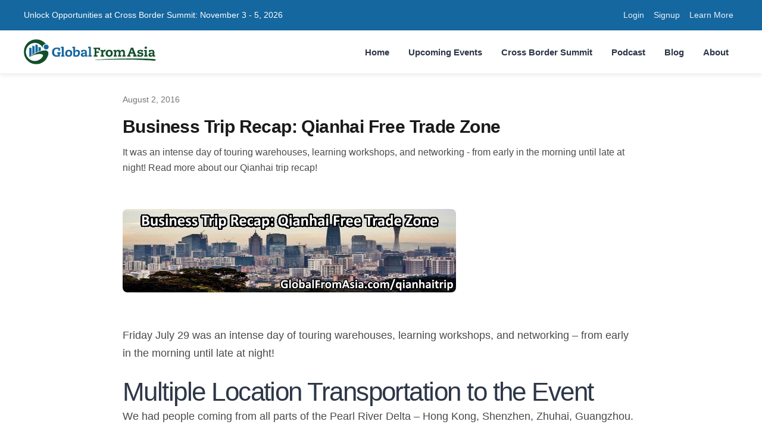

--- FILE ---
content_type: text/html; charset=UTF-8
request_url: https://www.globalfromasia.com/qianhaitrip/
body_size: 8040
content:
<!DOCTYPE html><html lang="en"> <head><meta charset="utf-8"><meta name="viewport" content="width=device-width, initial-scale=1"><!-- Canonical URL is set by SEO component in slot for content pages --><!-- Fallback canonical for pages without SEO component --><!-- Primary Meta Tags --><title>Business Trip Recap: Qianhai Free Trade Zone | Global From Asia</title><meta name="title" content="Business Trip Recap: Qianhai Free Trade Zone | Global From Asia"><meta name="description" content="It was an intense day of touring warehouses, learning workshops, and networking - from early in the morning until late at night! Read more about our Qianhai trip recap!"><!-- Open Graph / Facebook --><meta property="og:type" content="website"><meta property="og:url" content="https://www.globalfromasia.com/qianhaitrip/"><meta property="og:title" content="Business Trip Recap: Qianhai Free Trade Zone | Global From Asia"><meta property="og:description" content="It was an intense day of touring warehouses, learning workshops, and networking - from early in the morning until late at night! Read more about our Qianhai trip recap!"><meta property="og:image" content="https://www.globalfromasia.com/gfalogo.png"><!-- Twitter --><meta property="twitter:card" content="summary_large_image"><meta property="twitter:url" content="https://www.globalfromasia.com/qianhaitrip/"><meta property="twitter:title" content="Business Trip Recap: Qianhai Free Trade Zone | Global From Asia"><meta property="twitter:description" content="It was an intense day of touring warehouses, learning workshops, and networking - from early in the morning until late at night! Read more about our Qianhai trip recap!"><meta property="twitter:image" content="https://www.globalfromasia.com/gfalogo.png"><!-- Favicons --><link rel="icon" type="image/png" sizes="32x32" href="/favicon/favicon-32x32.png"><link rel="icon" type="image/x-icon" href="/favicon/favicon.ico"><link rel="apple-touch-icon" sizes="180x180" href="/favicon/apple-touch-icon.png"><link rel="icon" type="image/png" sizes="16x16" href="/favicon/favicon-16x16.png"><link rel="manifest" href="/favicon/site.webmanifest"><!-- Schema.org --><script type="application/ld+json">{"@context":"https://schema.org","@type":"WebSite","url":"https://www.globalfromasia.com/","name":"Global From Asia","description":"It was an intense day of touring warehouses, learning workshops, and networking - from early in the morning until late at night! Read more about our Qianhai trip recap!","potentialAction":{"@type":"SearchAction","target":"https://www.globalfromasia.com/?s={search_term_string}","query-input":"required name=search_term_string"}}</script><!-- SEO Slot for overrides --><!-- Primary Meta Tags --><title>Business Trip Recap: Qianhai Free Trade Zone - Global From Asia</title><meta name="title" content="Business Trip Recap: Qianhai Free Trade Zone - Global From Asia"><meta name="description" content="It was an intense day of touring warehouses, learning workshops, and networking - from early in the morning until late at night! Read more about our Qianhai trip recap!"><link rel="canonical" href="https://www.globalfromasia.com/qianhaitrip/"><!-- Open Graph / Facebook --><meta property="og:type" content="article"><meta property="og:url" content="https://www.globalfromasia.com/qianhaitrip/"><meta property="og:title" content="Business Trip Recap: Qianhai Free Trade Zone"><meta property="og:description" content="It was an intense day of touring warehouses, learning workshops, and networking - from early in the morning until late at night! Read more about our Qianhai trip recap!"><meta property="og:image" content="https://www.globalfromasia.com/wp-content/uploads/2016/08/Qianhai-trip-main.jpg"><meta property="og:image:alt" content="Business Trip Recap: Qianhai Free Trade Zone"><meta property="og:site_name" content="Global From Asia"><meta property="og:locale" content="en_US"><meta property="article:published_time" content="2016-08-02T12:02:59.000Z"><meta property="article:author" content="Michael Michelini"><!-- Twitter --><meta name="twitter:card" content="summary_large_image"><meta name="twitter:url" content="https://www.globalfromasia.com/qianhaitrip/"><meta name="twitter:title" content="Business Trip Recap: Qianhai Free Trade Zone"><meta name="twitter:description" content="It was an intense day of touring warehouses, learning workshops, and networking - from early in the morning until late at night! Read more about our Qianhai trip recap!"><meta name="twitter:image" content="https://www.globalfromasia.com/wp-content/uploads/2016/08/Qianhai-trip-main.jpg"><meta name="twitter:image:alt" content="Business Trip Recap: Qianhai Free Trade Zone"><meta name="twitter:site" content="@globalfromasia"><!-- Schema.org structured data --><!-- BlogPosting Schema - Using JSON.stringify for XSS protection --><script type="application/ld+json">{"@context":"https://schema.org","@type":"BlogPosting","headline":"Business Trip Recap: Qianhai Free Trade Zone","description":"It was an intense day of touring warehouses, learning workshops, and networking - from early in the morning until late at night! Read more about our Qianhai trip recap!","image":"https://www.globalfromasia.com/wp-content/uploads/2016/08/Qianhai-trip-main.jpg","datePublished":"2016-08-02T12:02:59.000Z","author":{"@type":"Person","name":"Michael Michelini","url":"https://www.globalfromasia.com/about"},"publisher":{"@type":"Organization","name":"Global From Asia","logo":{"@type":"ImageObject","url":"https://www.globalfromasia.com/logo.png"}},"mainEntityOfPage":{"@type":"WebPage","@id":"https://www.globalfromasia.com/qianhaitrip/"}}</script><link rel="stylesheet" href="/_astro/_slug_.DswvjtcR.css">
<link rel="stylesheet" href="/_astro/_slug_.C2-CJf74.css"><!-- Google Tag Manager -->
<script>(function(w,d,s,l,i){w[l]=w[l]||[];w[l].push({'gtm.start':
new Date().getTime(),event:'gtm.js'});var f=d.getElementsByTagName(s)[0],
j=d.createElement(s),dl=l!='dataLayer'?'&l='+l:'';j.async=true;j.src=
'https://www.googletagmanager.com/gtm.js?id='+i+dl;f.parentNode.insertBefore(j,f);
})(window,document,'script','dataLayer','GTM-WHCHQR9');</script>
<!-- End Google Tag Manager --><script src="https://ajax.googleapis.com/ajax/libs/jquery/1.12.4/jquery.min.js"></script><!-- Pixel Code - https://app.lifeisshortdoitnow.com/ -->
<script defer src="https://app.lifeisshortdoitnow.com/pixel/UTCE50PUPGO8TFVOYVC1Q058PYNI7JZM"></script>
<!-- END Pixel Code --></head> <body> <header class="gfa-header" id="gfa-header" data-astro-cid-3ef6ksr2> <!-- Top Banner --> <div class="gfa-banner" data-astro-cid-3ef6ksr2> <div class="gfa-banner-content" data-astro-cid-3ef6ksr2> <p class="gfa-banner-text" data-astro-cid-3ef6ksr2> <a href="/crossbordersummit" style="color: inherit; text-decoration: none;" data-astro-cid-3ef6ksr2>Unlock Opportunities at Cross Border Summit: November 3 - 5, 2026</a> </p> <div class="gfa-banner-actions" data-astro-cid-3ef6ksr2> <a href="https://www.globalfromasia.com/login/" class="gfa-banner-link" data-astro-cid-3ef6ksr2>Login</a> <a href="https://www.globalfromasia.com/signup/" class="gfa-banner-link" data-astro-cid-3ef6ksr2>Signup</a> <a href="https://www.globalfromasia.com/about/" class="gfa-banner-link" data-astro-cid-3ef6ksr2>Learn More</a> </div> </div> </div> <!-- Main Navigation --> <nav class="gfa-nav" aria-label="Main navigation" data-astro-cid-3ef6ksr2> <div class="gfa-nav-container" data-astro-cid-3ef6ksr2> <!-- Logo --> <a href="/" class="gfa-logo-link" aria-label="Global From Asia - Home" data-astro-cid-3ef6ksr2> <img src="https://www.globalfromasia.com/wp-content/uploads/2020/07/Global-From-Asia-logo-copy.png" alt="Global From Asia" class="gfa-logo" width="160" height="42" data-astro-cid-3ef6ksr2> </a> <!-- Mobile Hamburger Menu Toggle --> <button class="gfa-menu-toggle" id="gfa-menu-toggle" aria-label="Toggle navigation menu" aria-expanded="false" aria-controls="gfa-nav-links" data-astro-cid-3ef6ksr2> <span class="gfa-hamburger" data-astro-cid-3ef6ksr2></span> </button> <!-- Navigation Links --> <ul class="gfa-nav-links" id="gfa-nav-links" data-astro-cid-3ef6ksr2> <li data-astro-cid-3ef6ksr2> <a href="https://www.globalfromasia.com/" data-astro-cid-3ef6ksr2>Home</a> </li> <li data-astro-cid-3ef6ksr2> <a href="https://www.globalfromasia.com/events/" data-astro-cid-3ef6ksr2>Upcoming Events</a> </li> <li data-astro-cid-3ef6ksr2> <a href="https://www.globalfromasia.com/crossbordersummit/" data-astro-cid-3ef6ksr2>Cross Border Summit</a> </li> <li data-astro-cid-3ef6ksr2> <a href="/podcasts/" data-astro-cid-3ef6ksr2>Podcast</a> </li> <li data-astro-cid-3ef6ksr2> <a href="/posts/" data-astro-cid-3ef6ksr2>Blog</a> </li> <li data-astro-cid-3ef6ksr2> <a href="https://www.globalfromasia.com/about/" data-astro-cid-3ef6ksr2>About</a> </li> <!-- Mobile-only Banner Links --> <li class="gfa-mobile-banner-links" data-astro-cid-3ef6ksr2> <a href="https://www.globalfromasia.com/login/" class="gfa-mobile-banner-link" data-astro-cid-3ef6ksr2>Login</a> </li> <li class="gfa-mobile-banner-links" data-astro-cid-3ef6ksr2> <a href="https://www.globalfromasia.com/signup/" class="gfa-mobile-banner-link" data-astro-cid-3ef6ksr2>Apply</a> </li> <li class="gfa-mobile-banner-links" data-astro-cid-3ef6ksr2> <a href="https://www.globalfromasia.com/about/" class="gfa-mobile-banner-link" data-astro-cid-3ef6ksr2>Learn More</a> </li> </ul> </div> </nav> <!-- Mobile Menu Overlay (backdrop) --> <div class="gfa-mobile-overlay" id="gfa-mobile-overlay" data-astro-cid-3ef6ksr2></div> </header>  <script type="module">(function(){document.addEventListener("DOMContentLoaded",s);function s(){c(),r(),l()}function c(){const e=document.getElementById("gfa-menu-toggle"),n=document.getElementById("gfa-nav-links"),i=document.getElementById("gfa-mobile-overlay");if(!e||!n||!i)return;e.addEventListener("click",d),i.addEventListener("click",t);function d(){e.getAttribute("aria-expanded")==="true"?t():o()}function o(){e.setAttribute("aria-expanded","true"),e.classList.add("active"),n.classList.add("active"),i.classList.add("active"),document.body.style.overflow="hidden"}function t(){e.setAttribute("aria-expanded","false"),e.classList.remove("active"),n.classList.remove("active"),i.classList.remove("active"),document.body.style.overflow=""}let a;window.addEventListener("resize",function(){clearTimeout(a),a=setTimeout(function(){window.innerWidth>768&&t()},250)})}function r(){const e=document.querySelectorAll(".gfa-dropdown-toggle");e.forEach(n=>{n.addEventListener("click",function(i){if(window.innerWidth<=768){i.preventDefault();const d=this.closest(".gfa-dropdown"),o=this.getAttribute("aria-expanded")==="true";e.forEach(t=>{t!==n&&(t.setAttribute("aria-expanded","false"),t.closest(".gfa-dropdown").classList.remove("active"))}),this.setAttribute("aria-expanded",!o),d.classList.toggle("active")}})})}function l(){document.addEventListener("keydown",function(e){if(e.key==="Escape"){const n=document.getElementById("gfa-menu-toggle"),i=document.getElementById("gfa-nav-links");n&&i.classList.contains("active")&&n.click(),document.querySelectorAll(".gfa-dropdown").forEach(o=>{o.classList.remove("active");const t=o.querySelector(".gfa-dropdown-toggle");t&&t.setAttribute("aria-expanded","false")})}})}})();</script> <div class="container">  <main class="podcast-page" data-astro-cid-fzx4jmue> <div class="podcast-container" data-astro-cid-fzx4jmue> <!-- Hero Section --> <header class="episode-hero" data-astro-cid-fzx4jmue> <div class="episode-meta" data-astro-cid-fzx4jmue>  <span class="episode-date" data-astro-cid-fzx4jmue>August 2, 2016</span> </div> <h1 class="episode-title" data-astro-cid-fzx4jmue>Business Trip Recap: Qianhai Free Trade Zone</h1> <p class="episode-description" data-astro-cid-fzx4jmue>It was an intense day of touring warehouses, learning workshops, and networking - from early in the morning until late at night! Read more about our Qianhai trip recap!</p> </header> <!-- Audio Player -->  <!-- Quick Actions (Only if audio exists) -->  <!-- YouTube Video -->  <!-- Main Content --> <article class="show-notes content-body" data-astro-cid-fzx4jmue> <p><img src="https://www.globalfromasia.com/wp-content/uploads/2016/08/Qianhai-trip-main.jpg" alt=""></p>
<p>Friday July 29 was an intense day of touring warehouses, learning workshops, and networking – from early in the morning until late at night!</p>
<h1 id=""></h1>
<h1 id="multiple-location-transportation-to-the-event">Multiple Location Transportation to the Event</h1>
<p>We had people coming from all parts of the Pearl River Delta – Hong Kong, Shenzhen, Zhuhai, Guangzhou. So we had a cross border van take a group from Hong Kong bright and early at 8am, and then those meeting up in Shenzhen met us at 9am at the Da Xin metro station, and those coming from Zhuhai took a ferry and taxi, while those from Guangzhou took a train and taxi or subway. Such a huge logistical coordination. I have to say that Wechat really helped a ton. We had various Wechat groups set up for different travel groups, and helped answer questions and coordinate logistics in real time. If this was before Wechat, it would have been a lot of phone calls and one to one text messages with delays and confusion.</p>
<p>Then there were a few who wanted to drive directly to Qianhai to meet us. What we didn’t seem to make too clear was that the bus we had was necessary – it was how we would transport people from one company and office to another throughout the day.</p>
<p><img src="https://www.globalfromasia.com/wp-content/uploads/2016/08/Picture7-2.jpeg" alt=""></p>
<p>Everyone met at 10am to start the day off. The morning was two different company warehouses to check out. We had to get inside the Free Trade Zone, which is a bit difficult for a 20 person tour bus! There was a bunch of questions at the security point, but one of the companies helped us write an invitation note so we could drive in.</p>
<p>The warehouses were big, but quiet. They said it could send up to 2,000 packages a day, but currently more on the B2B side rather than B2C. B2C shipping is a bit more of a high frequency and more complex procedure. Talked a bit about IT, plugging into Chinese sales channels, and the future of their logistics companies as well as the long term idea for Qianhai Free Trade Zone.</p>
<h1 id="-1"></h1>
<h1 id="lunch--and-networking">Lunch – and Networking</h1>
<p>We got to go to lunch a bit early – it was HOT! Loading back up the bus, as well as picking up lost attendees on the way – we went to a brand new shopping mall. This whole FTZ is one big construction site for the most part still, and it is still amazing to see China developing up like this still.</p>
<p><img src="https://www.globalfromasia.com/wp-content/uploads/2016/08/Picture5.jpeg" alt=""></p>
<p>We had a private room upstairs for lunch. Two big tables to fit about 12 people each – with traditional Chinese food served. Of course, meals in China are not just about the food – it was a lot of networking! Name card trading, Wechat adding, and deal discussions. And of course, a group photo.</p>
<p><img src="https://www.globalfromasia.com/wp-content/uploads/2016/08/Picture6.jpeg" alt=""></p>
<p><img src="https://www.globalfromasia.com/wp-content/uploads/2016/08/Picture4.jpeg" alt=""></p>
<p>About 1pm we left and headed off to the afternoon seminars and workshops.</p>
<h1 id="-2"></h1>
<h1 id="afternoon-seminars">Afternoon Seminars</h1>
<p>After seeing some warehouses and driving around the free trade zone, and filling up our stomachs, we then started the learning time. A wide array of Chinese businesses sharing their knowledge and experience, we had :</p>
<ul>
<li>The Logistics companies sharing about how the free trade zone works, and how to take advantage of it for importing and selling into China.</li>
<li>A Chinese bank (yes, we got a bank!) to share about how to open a bank account for your Qianhai business.</li>
<li>The government shared about the port, and the long term plan for Qianhai.</li>
<li>A corporate setup company shared about how to establish your business in Qianhai.</li>
</ul>
<p>This was a tough one, first to convince these companies to share – and also the language barrier. Sure, we could have gotten foreigners to share in perfect English – but we want to have the direct Chinese business expert to share. We’re here in China. But we really required them to present in English and pushed as much as we could to keep even the question and answer session in English as well. Some of the presenters had better English and presenting skills than others – but the content was fresh, new, and valuable.</p>
<p>I have to say, I think this is one of the first events in English talking about Cross Border business in China. Even some of the Chinese attendees said they couldn’t figure this stuff out before – in Chinese! That it is so confusing – and these presentations really broke it down and made it more simple to grasp.</p>
<p><img src="https://www.globalfromasia.com/wp-content/uploads/2016/08/Picture.jpeg" alt=""></p>
<p>We wrapped up the seminars at about 4pm, then did a tour of the Qianhai exhibition centre. This was like a museum of the history of the free trade zone, with a live tour guide (In English), videos, and a 180 degree movie showing the long term plan of this new “Manhattan of Asia” center. So hard to explain in a text blog, but this massive construction zone will be built up to be a modern city within Shenzhen, full transportation, residential, educational institutions – people living and working here will never need to leave.</p>
<h1 id="-3"></h1>
<h1 id="evening-dinner--networking">Evening Dinner &#x26; Networking</h1>
<p>After an action packed day, we headed over to dinner. Starting a bit early – at 5pm, we did have enough time for more networking. We had each person stand up and introduce themselves, and what they are looking to do and who they are looking to meet. This helped us get people to meet more people who could help in their businesses.</p>
<p><img src="https://www.globalfromasia.com/wp-content/uploads/2016/08/Picture8.jpeg" alt=""></p>
<p>Overall the day was a great networking event. A group of a bit over 20 people, we all got a chance to know each other more and I have a stack of business cards on my desk as I make this recap</p>
<p>We finished things up at about 8pm, the Hong Kong visitors loaded up in their cross border van, and the others shared taxis or went back to their cars they had driven over.</p>
<p>It was a ton of work to put this together, but the most exciting part is that people enjoyed it, learned something, and made some new business contacts. That is what I love to do, and we are collecting feedback and making plans on how to fix this going forward.</p>
<p>We plan to have these <a href="https://www.globalfromasia.com/crossbordertrips/">cross border business trips</a> on a regular basis, maybe every 3 months so bookmark that page and I hope to catch you at them in the future! Qianhai is one type, we will have more to come.</p>
<p><img src="https://www.globalfromasia.com/wp-content/uploads/2016/08/Qianhai-trip-banner.jpg" alt=""></p>
<hr>
<h2 id="comments">Comments</h2>
<h2 id="5-comments-on-business-trip-recap-qianhai-free-trade-zone">5 Comments on “Business Trip Recap: Qianhai Free Trade Zone”</h2>
<ol>
<li>
<p><img src="https://secure.gravatar.com/avatar/14af6a76f25295feebf3937f4bb40a29?s=120&#x26;d=https%3A%2F%2Fwww.globalfromasia.com%2Fwp-content%2Fuploads%2F2018%2F06%2Fgfa_avatar.png&#x26;r=g" alt=""></p>
<p>Nick</p>
<p><a href="https://www.globalfromasia.com/qianhaitrip/#comment-850">08.07.2016 at 8:35 pm</a></p>
<p>Will you write a post with some info about Qingdao incorporation details and costs?</p>
<ol>
<li>
<p><img src="https://secure.gravatar.com/avatar/4464266ee2e772a6dc6caada17ceec19?s=120&#x26;d=https%3A%2F%2Fwww.globalfromasia.com%2Fwp-content%2Fuploads%2F2018%2F06%2Fgfa_avatar.png&#x26;r=g" alt=""></p>
<p><a href="https://www.globalfromasia.com">Michael Michelini</a></p>
<p><a href="https://www.globalfromasia.com/qianhaitrip/#comment-852">08.08.2016 at 9:28 am</a></p>
<p>Hi Nick,<br>
Sure I can write one up – any other specific questions you have before I start so I can make sure I get all your questions covered 🙂</p>
<ol>
<li>
<p><img src="https://secure.gravatar.com/avatar/14af6a76f25295feebf3937f4bb40a29?s=120&#x26;d=https%3A%2F%2Fwww.globalfromasia.com%2Fwp-content%2Fuploads%2F2018%2F06%2Fgfa_avatar.png&#x26;r=g" alt=""></p>
<p>Nick</p>
<p><a href="https://www.globalfromasia.com/qianhaitrip/#comment-853">08.08.2016 at 4:35 pm</a></p>
<p>Cool! Would like to know more about setup and annual costs. Do you have to stay in qianhai or can you live in other cities. Comparison with HK company. Is accounting and audit much more strict compared to a HK company, – would have to get fapiao for everything, a regular receipt is not sufficient as a deductible expense?<br>
Thanks</p>
<ol>
<li>
<p><img src="https://secure.gravatar.com/avatar/4464266ee2e772a6dc6caada17ceec19?s=120&#x26;d=https%3A%2F%2Fwww.globalfromasia.com%2Fwp-content%2Fuploads%2F2018%2F06%2Fgfa_avatar.png&#x26;r=g" alt=""></p>
<p><a href="https://www.globalfromasia.com">Michael Michelini</a></p>
<p><a href="https://www.globalfromasia.com/qianhaitrip/#comment-866">08.28.2016 at 12:35 pm</a></p>
<p>Hi Nick,<br>
here’s a blog post I wrote up to help <a href="https://www.globalfromasia.com/openingqianhaicompany/">https://www.globalfromasia.com/openingqianhaicompany/</a> covering opening a Qianhai Free Trade zone company – let me know!</p>
</li>
</ol>
</li>
</ol>
</li>
</ol>
</li>
<li>
<p><img src="https://secure.gravatar.com/avatar/14af6a76f25295feebf3937f4bb40a29?s=120&#x26;d=https%3A%2F%2Fwww.globalfromasia.com%2Fwp-content%2Fuploads%2F2018%2F06%2Fgfa_avatar.png&#x26;r=g" alt=""></p>
<p>Nick</p>
<p><a href="https://www.globalfromasia.com/qianhaitrip/#comment-851">08.07.2016 at 8:43 pm</a></p>
<p>Sorry autocorrect, should be qianhai.</p>
</li>
</ol> </article> <!-- Subscribe Section (Only if podcast-like) -->  </div> </main> </div> <footer class="footer" data-astro-cid-sz7xmlte> <div class="footer-container" data-astro-cid-sz7xmlte> <!-- Navigation Grid --> <div class="footer-grid" data-astro-cid-sz7xmlte> <div class="footer-column" data-astro-cid-sz7xmlte> <h4 data-astro-cid-sz7xmlte>GFA Media</h4> <ul data-astro-cid-sz7xmlte> <li data-astro-cid-sz7xmlte><a href="https://www.globalfromasia.com/podcast-radio/" data-astro-cid-sz7xmlte>GFA Podcast</a></li> <li data-astro-cid-sz7xmlte><a href="https://www.globalfromasia.com/blog/" data-astro-cid-sz7xmlte>GFA Blog</a></li> <li data-astro-cid-sz7xmlte><a href="https://www.globalfromasia.com/subscribe/" data-astro-cid-sz7xmlte>GFA Newsletter</a></li> </ul> </div> <div class="footer-column" data-astro-cid-sz7xmlte> <h4 data-astro-cid-sz7xmlte>GFAVIP Membership</h4> <ul data-astro-cid-sz7xmlte> <li data-astro-cid-sz7xmlte><a href="/chapter-program/" data-astro-cid-sz7xmlte>Chapter Program</a></li> <li data-astro-cid-sz7xmlte><a href="https://www.globalfromasia.com/mastermind/" data-astro-cid-sz7xmlte>Mastermind</a></li> <li data-astro-cid-sz7xmlte><a href="https://www.globalfromasia.com/events/" data-astro-cid-sz7xmlte>Events</a></li> <li data-astro-cid-sz7xmlte><a href="https://www.globalfromasia.com/vip/" data-astro-cid-sz7xmlte>VIP Network</a></li> <li data-astro-cid-sz7xmlte><a href="https://www.globalfromasia..com/signup/" data-astro-cid-sz7xmlte>Apply</a></li> </ul> </div> <div class="footer-column" data-astro-cid-sz7xmlte> <h4 data-astro-cid-sz7xmlte>GFA Services</h4> <ul data-astro-cid-sz7xmlte> <li data-astro-cid-sz7xmlte><a href="https://www.globalfromasia.com/products-services/" data-astro-cid-sz7xmlte>Corporate Services</a></li> <li data-astro-cid-sz7xmlte><a href="https://www.globalfromasia.com/internet-marketing/" data-astro-cid-sz7xmlte>Content Marketing</a></li> <li data-astro-cid-sz7xmlte><a href="https://www.globalfromasia.com/training/" data-astro-cid-sz7xmlte>Training</a></li> <li data-astro-cid-sz7xmlte><a href="https://certification.globalfromasia.com/" target="_blank" data-astro-cid-sz7xmlte>Certification Program</a></li> </ul> </div> <div class="footer-column" data-astro-cid-sz7xmlte> <h4 data-astro-cid-sz7xmlte>Incubator</h4> <ul data-astro-cid-sz7xmlte> <li data-astro-cid-sz7xmlte><a href="https://www.globalfromasia.com/incubator/" data-astro-cid-sz7xmlte>Incubation Project</a></li> <li data-astro-cid-sz7xmlte><a href="/advisors/" data-astro-cid-sz7xmlte>Advisors</a></li> <li data-astro-cid-sz7xmlte><a href="/investors/" data-astro-cid-sz7xmlte>Investors</a></li> <li data-astro-cid-sz7xmlte><a href="https://www.globalfromasia.com/asian-business-broker/" data-astro-cid-sz7xmlte>Joint Venture & Broker</a></li> <li data-astro-cid-sz7xmlte><a href="/ecommerce-gladiator/" data-astro-cid-sz7xmlte>Ecommerce Gladiator</a></li> </ul> </div> <div class="footer-column" data-astro-cid-sz7xmlte> <h4 data-astro-cid-sz7xmlte>Legal & Site</h4> <ul data-astro-cid-sz7xmlte> <li data-astro-cid-sz7xmlte><a href="https://www.globalfromasia.com/privacy-policy/" data-astro-cid-sz7xmlte>Privacy Policy</a></li> <li data-astro-cid-sz7xmlte><a href="https://www.globalfromasia.com/terms-of-service/" data-astro-cid-sz7xmlte>Terms of Service</a></li> <li data-astro-cid-sz7xmlte><a href="https://www.globalfromasia.com/sitemap/" data-astro-cid-sz7xmlte>Sitemap</a></li> </ul> </div> <div class="footer-column" data-astro-cid-sz7xmlte> <h4 data-astro-cid-sz7xmlte>Region</h4> <ul data-astro-cid-sz7xmlte> <li data-astro-cid-sz7xmlte><a href="https://cn.globalfromasia.com/" target="_blank" data-astro-cid-sz7xmlte>GFA China</a></li> <li data-astro-cid-sz7xmlte><a href="https://es.globalfromasia.com/" target="_blank" data-astro-cid-sz7xmlte>GFA Spain</a></li> </ul> </div> </div> <div class="footer-divider" data-astro-cid-sz7xmlte></div> <!-- Bottom --> <div class="footer-bottom" data-astro-cid-sz7xmlte> <div class="footer-bottom-left" data-astro-cid-sz7xmlte> <a href="/" class="footer-logo" data-astro-cid-sz7xmlte> <img src="/wp-content/uploads/2021/01/gfa-logo-white-background-footer400.png" alt="Global From Asia" data-astro-cid-sz7xmlte> </a> <span class="copyright" data-astro-cid-sz7xmlte>&copy; 2013 - 2025 Shadstone Limited</span> <a href="https://www.globalfromasia.com/sitemap/" data-astro-cid-sz7xmlte>Sitemap</a> <a href="https://www.globalfromasia.com/privacy-policy/" data-astro-cid-sz7xmlte>Privacy Policy</a> </div> <div class="footer-bottom-right" data-astro-cid-sz7xmlte> <a href="https://twitter.com/globalfromasia" target="_blank" rel="noopener" aria-label="Twitter" data-astro-cid-sz7xmlte> <svg viewBox="0 0 24 24" fill="currentColor" data-astro-cid-sz7xmlte><path d="M18.244 2.25h3.308l-7.227 8.26 8.502 11.24H16.17l-5.214-6.817L4.99 21.75H1.68l7.73-8.835L1.254 2.25H8.08l4.713 6.231zm-1.161 17.52h1.833L7.084 4.126H5.117z" data-astro-cid-sz7xmlte></path></svg> </a> <a href="https://www.instagram.com/globalfromasia/" target="_blank" rel="noopener" aria-label="Instagram" data-astro-cid-sz7xmlte> <svg viewBox="0 0 24 24" fill="currentColor" data-astro-cid-sz7xmlte><path d="M12 2.163c3.204 0 3.584.012 4.85.07 3.252.148 4.771 1.691 4.919 4.919.058 1.265.069 1.645.069 4.849 0 3.205-.012 3.584-.069 4.849-.149 3.225-1.664 4.771-4.919 4.919-1.266.058-1.644.07-4.85.07-3.204 0-3.584-.012-4.849-.07-3.26-.149-4.771-1.699-4.919-4.92-.058-1.265-.07-1.644-.07-4.849 0-3.204.013-3.583.07-4.849.149-3.227 1.664-4.771 4.919-4.919 1.266-.057 1.645-.069 4.849-.069zm0-2.163c-3.259 0-3.667.014-4.947.072-4.358.2-6.78 2.618-6.98 6.98-.059 1.281-.073 1.689-.073 4.948 0 3.259.014 3.668.072 4.948.2 4.358 2.618 6.78 6.98 6.98 1.281.058 1.689.072 4.948.072 3.259 0 3.668-.014 4.948-.072 4.354-.2 6.782-2.618 6.979-6.98.059-1.28.073-1.689.073-4.948 0-3.259-.014-3.667-.072-4.947-.196-4.354-2.617-6.78-6.979-6.98-1.281-.059-1.69-.073-4.949-.073zm0 5.838c-3.403 0-6.162 2.759-6.162 6.162s2.759 6.163 6.162 6.163 6.162-2.759 6.162-6.163c0-3.403-2.759-6.162-6.162-6.162zm0 10.162c-2.209 0-4-1.79-4-4 0-2.209 1.791-4 4-4s4 1.791 4 4c0 2.21-1.791 4-4 4zm6.406-11.845c-.796 0-1.441.645-1.441 1.44s.645 1.44 1.441 1.44c.795 0 1.439-.645 1.439-1.44s-.644-1.44-1.439-1.44z" data-astro-cid-sz7xmlte></path></svg> </a> <a href="https://www.facebook.com/globalfromasia" target="_blank" rel="noopener" aria-label="Facebook" data-astro-cid-sz7xmlte> <svg viewBox="0 0 24 24" fill="currentColor" data-astro-cid-sz7xmlte><path d="M24 12.073c0-6.627-5.373-12-12-12s-12 5.373-12 12c0 5.99 4.388 10.954 10.125 11.854v-8.385H7.078v-3.47h3.047V9.43c0-3.007 1.792-4.669 4.533-4.669 1.312 0 2.686.235 2.686.235v2.953H15.83c-1.491 0-1.956.925-1.956 1.874v2.25h3.328l-.532 3.47h-2.796v8.385C19.612 23.027 24 18.062 24 12.073z" data-astro-cid-sz7xmlte></path></svg> </a> <a href="https://www.youtube.com/globalfromasia1" target="_blank" rel="noopener" aria-label="YouTube" data-astro-cid-sz7xmlte> <svg viewBox="0 0 24 24" fill="currentColor" data-astro-cid-sz7xmlte><path d="M23.498 6.186a3.016 3.016 0 0 0-2.122-2.136C19.505 3.545 12 3.545 12 3.545s-7.505 0-9.377.505A3.017 3.017 0 0 0 .502 6.186C0 8.07 0 12 0 12s0 3.93.502 5.814a3.016 3.016 0 0 0 2.122 2.136c1.871.505 9.376.505 9.376.505s7.505 0 9.377-.505a3.015 3.015 0 0 0 2.122-2.136C24 15.93 24 12 24 12s0-3.93-.502-5.814zM9.545 15.568V8.432L15.818 12l-6.273 3.568z" data-astro-cid-sz7xmlte></path></svg> </a> <a href="https://www.linkedin.com/company/globalfromasia" target="_blank" rel="noopener" aria-label="LinkedIn" data-astro-cid-sz7xmlte> <svg viewBox="0 0 24 24" fill="currentColor" data-astro-cid-sz7xmlte><path d="M20.447 20.452h-3.554v-5.569c0-1.328-.027-3.037-1.852-3.037-1.853 0-2.136 1.445-2.136 2.939v5.667H9.351V9h3.414v1.561h.046c.477-.9 1.637-1.85 3.37-1.85 3.601 0 4.267 2.37 4.267 5.455v6.286zM5.337 7.433c-1.144 0-2.063-.926-2.063-2.065 0-1.138.92-2.063 2.063-2.063 1.14 0 2.064.925 2.064 2.063 0 1.139-.925 2.065-2.064 2.065zm1.782 13.019H3.555V9h3.564v11.452zM22.225 0H1.771C.792 0 0 .774 0 1.729v20.542C0 23.227.792 24 1.771 24h20.451C23.2 24 24 23.227 24 22.271V1.729C24 .774 23.2 0 22.222 0h.003z" data-astro-cid-sz7xmlte></path></svg> </a> </div> </div> </div> </footer>  <!-- All tracking scripts in one place --> <!-- src/components/TrackingScripts.astro --><script src="https://app.buildmyonlinestore.com/static/embed.js"></script> <!-- Google Tag Manager (noscript) -->
<noscript><iframe src="https://www.googletagmanager.com/ns.html?id=GTM-WHCHQR9"
height="0" width="0" style="display:none;visibility:hidden"></iframe></noscript>
<!-- End Google Tag Manager (noscript) --><script id="lepopup-remote" src="https://client.lifeisshortdoitnow.com/content/plugins/halfdata-green-popups/js/lepopup.js?ver=7.09" data-handler="https://client.lifeisshortdoitnow.com/ajax.php"></script></body></html> 

--- FILE ---
content_type: text/css; charset=UTF-8
request_url: https://www.globalfromasia.com/_astro/_slug_.DswvjtcR.css
body_size: 3928
content:
*{margin:0;padding:0;box-sizing:border-box}:root{--brand-green-primary: #124e2c;--brand-green-light: #29b973;--brand-blue: #15689e;--brand-grey: #d2d0d2;--brand-white: #ffffff;--gfa-green-primary: #124e2c;--gfa-green-dark: #0d3a20;--gfa-green-darker: #092a17;--gfa-green-light: rgba(18, 78, 44, .08);--gfa-green-medium: rgba(18, 78, 44, .12);--primary-color: #124e2c;--accent-color: #29b973;--accent-hover: #124e2c;--text-color: #2d3748;--text-light: #718096;--light-bg: #f7fafc;--card-bg: #ffffff;--btn-primary-bg: #15689e;--btn-primary-hover: #124e2c;--btn-accent-bg: #29b973;--btn-accent-hover: #124e2c;--gradient-primary: linear-gradient(135deg, #124e2c 0%, #29b973 100%);--gradient-secondary: linear-gradient(135deg, #15689e 0%, #3472af 100%);--gradient-premium: linear-gradient(135deg, #124e2c 0%, #0d3a20 100%);--neutral-900: #1A202C;--neutral-800: #2D3748;--neutral-700: #4A5568;--neutral-600: #718096;--neutral-100: #F7FAFC;--neutral-50: #FFFFFF;--font-primary: Calibri, Candara, Segoe, "Segoe UI", Optima, Arial, sans-serif;--spacing-xs: 4px;--spacing-sm: 8px;--spacing-md: 16px;--spacing-lg: 24px;--spacing-xl: 32px;--spacing-2xl: 40px;--spacing-3xl: 48px;--shadow-sm: 0 2px 4px rgba(0, 0, 0, .08);--shadow-md: 0 4px 6px rgba(0, 0, 0, .1);--shadow-lg: 0 8px 16px rgba(0, 0, 0, .15);--radius-sm: 8px;--radius-md: 12px;--radius-lg: 16px;--ease-out: cubic-bezier(.215, .61, .355, 1);--ease-in-out: cubic-bezier(.645, .045, .355, 1);--transition-base: all .3s cubic-bezier(.645, .045, .355, 1);--transition-fast: all .2s ease;--z-header-banner: 1001;--z-header-nav: 1000;--z-dropdown: 1002;--z-mobile-menu: 999;--z-mobile-overlay: 998;--z-hamburger: 1003}body{font-family:Calibri,Candara,Segoe,Segoe UI,Optima,Arial,sans-serif;line-height:1.7;color:var(--text-color);background-color:#fff}h1,h2,h3,h4,h5,h6{font-weight:400;letter-spacing:-.035em;line-height:1.2}h1{color:var(--text-color);font-size:2.75rem}h2{color:var(--text-color);font-size:2.25rem;text-align:center;margin-bottom:1.5rem}h3{font-size:1.5rem;letter-spacing:-.02em;font-weight:600;line-height:1.4}.btn{color:#fff;border:2px solid var(--btn-primary-bg, #15689e);background-color:var(--btn-primary-bg, #15689e);padding:.85em 2.5em;border-radius:var(--radius-sm, 8px);text-decoration:none;display:inline-block;font-weight:600;text-transform:uppercase;letter-spacing:.1em;font-size:.95rem;transition:var(--transition-base);cursor:pointer;text-align:center;box-shadow:var(--shadow-md)}.btn:hover{border-color:var(--btn-primary-hover, #124e2c);background-color:var(--btn-primary-hover, #124e2c);transform:translateY(-2px);box-shadow:var(--shadow-lg)}.btn-primary{background-color:var(--brand-green-primary, #124e2c);border-color:var(--brand-green-primary, #124e2c)}.btn-primary:hover,.btn-accent{background-color:var(--brand-green-light, #29b973);border-color:var(--brand-green-light, #29b973)}.btn-accent:hover{background-color:var(--brand-green-primary, #124e2c);border-color:var(--brand-green-primary, #124e2c)}main{background-color:#fff}.container{max-width:1200px;margin:0 auto;padding:0 20px}.content-container{max-width:1200px;margin:0 auto;padding:4rem 2rem;background-color:#fff}.header{position:sticky;top:0;z-index:100;background-color:#fff}.banner{background-color:#14679f;color:#fff;display:flex;justify-content:space-between;align-items:center;padding:10px 20px;font-size:16px}.banner-text{margin:0}.banner-actions{display:flex;gap:15px}.banner-link{color:#f4f4f4;text-decoration:none;font-weight:300;text-transform:uppercase}.banner-link:hover{color:#fff}.nav-bar{background-color:#fff;display:flex;justify-content:space-between;align-items:center;padding:15px 20px;box-shadow:0 2px 4px #0000001a}.logo{height:38px}.nav-links{list-style:none;display:flex;gap:20px;align-items:center}.nav-links a{color:#505050;text-decoration:none;font-weight:700;text-transform:uppercase;letter-spacing:.05em;font-size:15px}.nav-links a:hover{color:#14679f}.dropdown{position:relative}.dropdown-menu{display:none;position:absolute;background-color:#2980b9;list-style:none;padding:10px;box-shadow:0 2px 4px #0000001a;top:100%;left:0;min-width:200px}.dropdown:hover .dropdown-menu{display:block}.dropdown-menu a{color:#fff;padding:10px;display:block}.dropdown-menu a:hover{background-color:#ffffff1a}.search-input{padding:5px 10px;border:1px solid #ccc;border-radius:4px;background-color:#fff;width:100%}.menu-toggle{display:none;background:none;border:none;cursor:pointer;padding:10px;z-index:1001}.hamburger{display:block;width:25px;height:2px;background:#333;position:relative;transition:background .3s}.hamburger:before,.hamburger:after{content:"";position:absolute;width:25px;height:2px;background:#333;left:0;transition:transform .3s}.hamburger:before{top:-8px}.hamburger:after{bottom:-8px}.menu-toggle.active .hamburger{background:transparent}.menu-toggle.active .hamburger:before{transform:rotate(45deg) translate(5px,5px)}.menu-toggle.active .hamburger:after{transform:rotate(-45deg) translate(5px,-5px)}.hero{background:linear-gradient(#1625365e,#1625365e),url(/hero-bg.jpg) center/cover;color:#fff;text-align:center;padding:calc(5rem + 5vw) 0 calc(5.55rem + 5vw) 0;min-height:60vh;display:flex;align-items:center;justify-content:center}.hero h1{font-size:calc(4vmin + 1rem);font-weight:700;text-shadow:1px 0px 1px #000;margin-bottom:.409em}.hero h2{font-size:30px;font-style:italic;font-weight:400;text-shadow:1px 0px 1px #000;margin-bottom:2rem}.service-grid{display:grid;grid-template-columns:repeat(auto-fit,minmax(280px,1fr));gap:2rem;margin:2rem 0}.service-card{background:var(--card-bg);padding:2rem;border-radius:var(--radius-md, 12px);box-shadow:var(--shadow-md);text-align:center;border:1px solid #f0f0f0;transition:var(--transition-base);height:100%;display:flex;flex-direction:column}.service-card:hover{transform:translateY(-4px);box-shadow:var(--shadow-lg);border-color:var(--brand-green-light, #29b973)}.service-card h3{color:var(--brand-blue, #15689e);font-size:1.5rem;font-weight:600;margin-bottom:1rem}.service-card p{color:var(--text-light);margin-bottom:1rem;font-size:1rem;line-height:1.7;flex-grow:1}.testimonial{background:var(--card-bg);padding:2rem;border-radius:var(--radius-md, 12px);box-shadow:var(--shadow-md);margin:1rem 0;border-left:4px solid var(--brand-green-light, #29b973);position:relative;transition:var(--transition-base)}.testimonial:hover{transform:translateY(-2px);box-shadow:var(--shadow-lg)}.testimonial:before{content:'"';position:absolute;top:1rem;left:1.5rem;font-size:3rem;color:#edf2f7;font-family:Georgia,serif;line-height:1}.testimonial blockquote{font-style:italic;margin-bottom:1rem;position:relative;z-index:1;line-height:1.7}.testimonial cite{color:var(--brand-green-primary, #124e2c);font-weight:600;font-size:.95rem;font-style:normal}.footer{background-color:#000;color:#fff;padding:4rem 0}.footer-section{max-width:1200px;margin:0 auto;display:grid;grid-template-columns:repeat(auto-fit,minmax(200px,1fr));gap:2rem;padding:0 2rem}.footer-section h4{color:#f4f4f4;margin-bottom:1rem;font-weight:700;text-transform:uppercase}.footer-section ul{list-style:none;padding:0}.footer-section ul li{margin-bottom:.5rem}.footer-section ul li a{color:#f4f4f4;text-decoration:none}.footer-section ul li a:hover{color:#fff}.footer-bottom{background-color:#1a1a1a;padding:1rem 0;text-align:center;font-size:14px}.footer-bottom p{margin:.5rem 0}.footer-brand-link{color:#fff;text-decoration:underline;font-weight:700}.footer-brand-link:hover{color:var(--accent-color)}.link-list{list-style:none;padding:0;margin:1.5rem 0;text-align:left}.link-list li{margin-bottom:.75rem;padding-left:1.5rem;position:relative}.link-list li:before{content:"→";position:absolute;left:0;color:var(--brand-green-light, #29b973);font-weight:700;transition:transform .2s ease}.link-list li:hover:before{transform:translate(4px)}.link-list a{color:var(--text-color);text-decoration:none;font-size:1rem;transition:color .2s ease;line-height:1.6}.link-list a:hover{color:var(--brand-blue, #15689e);text-decoration:underline}.card-icon{font-size:2.5rem;margin-bottom:1.5rem;display:inline-flex;align-items:center;justify-content:center;width:80px;height:80px;border-radius:var(--radius-md, 12px);background:linear-gradient(135deg,#f7fafc,#edf2f7);box-shadow:var(--shadow-sm)}.section-image{width:100%;height:180px;object-fit:cover;border-radius:.5rem;margin-bottom:1.5rem}.home-testimonial{max-width:800px;margin:4rem auto}.premium-cta{margin-top:3rem;padding:2rem;background:var(--light-bg);border-radius:1rem}.premium-cta p{font-style:italic;font-size:1.2rem;margin-bottom:1.5rem}.service-grid.thirds{grid-template-columns:repeat(auto-fit,minmax(320px,1fr))}.stars{color:#d97706;font-size:1.2rem;margin-bottom:1rem;letter-spacing:.1em}.testimonial h3{font-size:1.2rem;margin-bottom:.5rem;color:var(--text-color);font-weight:600}.testimonial-small{padding:1.5rem;text-align:left;background:var(--card-bg);border-radius:var(--radius-sm, 8px);box-shadow:var(--shadow-sm);border:1px solid #f0f0f0;transition:var(--transition-fast)}.testimonial-small:hover{transform:translateY(-2px);box-shadow:var(--shadow-md);border-color:var(--brand-green-light, #29b973)}.testimonial-small .stars{font-size:1rem;margin-bottom:.75rem}.testimonial-small p{font-size:.95rem;font-style:italic;line-height:1.6;color:#4a5568;margin-bottom:1rem}.testimonial-small cite{font-size:.875rem;font-weight:600;color:var(--brand-green-primary, #124e2c)}.rating-summary{margin-top:2rem;font-size:1.1rem;color:var(--text-light)}.dark-bg-section{background-color:#f7fafc;width:100vw;margin-left:calc(50% - 50vw);padding:4rem 0}@media(max-width:768px){.banner{flex-direction:column;text-align:center;padding:10px}.banner-text{font-size:14px;margin-bottom:8px}.banner-actions{gap:10px}.menu-toggle{display:block}.nav-bar{position:relative;padding:10px 20px}.nav-links{display:none;position:absolute;top:100%;left:0;width:100%;background:#fff;flex-direction:column;padding:20px;box-shadow:0 4px 6px #0000001a;z-index:1000;gap:15px}.nav-links.active{display:flex}.dropdown-menu{position:static;display:block;box-shadow:none;padding-left:20px;background:#f9f9f9}.dropdown-menu a{color:#333}.hero{padding:4rem 2rem}.hero h1{font-size:2rem}.hero h2{font-size:1.5rem}}.gfa-header[data-astro-cid-3ef6ksr2]{position:sticky;top:0;z-index:1000;isolation:isolate}.gfa-banner[data-astro-cid-3ef6ksr2]{background-color:#14679f;position:sticky;top:0;z-index:1001}.gfa-banner-content[data-astro-cid-3ef6ksr2]{max-width:1280px;margin:0 auto;padding:10px 40px;display:flex;justify-content:space-between;align-items:center;gap:32px}.gfa-banner-text[data-astro-cid-3ef6ksr2]{font-family:-apple-system,BlinkMacSystemFont,Segoe UI,sans-serif;font-size:14px;font-weight:400;line-height:1.5;color:#fff;margin:0;display:flex;align-items:center;gap:8px}.gfa-banner-icon[data-astro-cid-3ef6ksr2]{font-size:16px}.gfa-banner-actions[data-astro-cid-3ef6ksr2]{display:flex;gap:15px;align-items:center}.gfa-banner-link[data-astro-cid-3ef6ksr2]{font-family:-apple-system,BlinkMacSystemFont,Segoe UI,sans-serif;font-size:14px;font-weight:500;color:#ffffffe6;text-decoration:none;transition:all .2s ease-in-out;padding:4px 8px;border-radius:4px}.gfa-banner-link[data-astro-cid-3ef6ksr2]:hover{color:#fff;background-color:#ffffff1a}.gfa-nav[data-astro-cid-3ef6ksr2]{background-color:#fff;box-shadow:0 2px 8px #00000014;border-bottom:1px solid rgba(0,0,0,.06);position:sticky;top:44px;z-index:1000}.gfa-nav-container[data-astro-cid-3ef6ksr2]{max-width:1280px;margin:0 auto;padding:0 40px;height:72px;display:flex;justify-content:space-between;align-items:center;gap:32px}.gfa-logo-link[data-astro-cid-3ef6ksr2]{display:inline-flex;align-items:center;flex-shrink:0;transition:opacity .2s ease-in-out}.gfa-logo-link[data-astro-cid-3ef6ksr2]:hover{opacity:.85}.gfa-logo[data-astro-cid-3ef6ksr2]{height:42px;width:auto;display:block}.gfa-nav-links[data-astro-cid-3ef6ksr2]{list-style:none;padding:0;display:flex;gap:8px;align-items:center;margin:0 0 0 auto}.gfa-nav-links[data-astro-cid-3ef6ksr2]>li[data-astro-cid-3ef6ksr2]>a[data-astro-cid-3ef6ksr2],.gfa-dropdown-toggle[data-astro-cid-3ef6ksr2]{font-family:-apple-system,BlinkMacSystemFont,Segoe UI,sans-serif;font-size:15px;font-weight:600;color:#2d3748;text-decoration:none;padding:12px 16px;transition:color .2s ease-in-out;display:inline-flex;align-items:center;gap:6px;background:transparent;border:none;cursor:pointer}.gfa-nav-links[data-astro-cid-3ef6ksr2]>li[data-astro-cid-3ef6ksr2]:last-child>a[data-astro-cid-3ef6ksr2],.gfa-nav-links[data-astro-cid-3ef6ksr2]>li[data-astro-cid-3ef6ksr2]:last-child .gfa-dropdown-toggle[data-astro-cid-3ef6ksr2]{padding-right:4px}.gfa-nav-links[data-astro-cid-3ef6ksr2]>li[data-astro-cid-3ef6ksr2]>a[data-astro-cid-3ef6ksr2]:hover,.gfa-dropdown-toggle[data-astro-cid-3ef6ksr2]:hover{color:#14679f}.gfa-nav-links[data-astro-cid-3ef6ksr2]>li[data-astro-cid-3ef6ksr2]>a[data-astro-cid-3ef6ksr2]:focus-visible,.gfa-dropdown-toggle[data-astro-cid-3ef6ksr2]:focus-visible{outline:2px solid #14679f;outline-offset:2px}.gfa-dropdown[data-astro-cid-3ef6ksr2]{position:relative}.gfa-dropdown-icon[data-astro-cid-3ef6ksr2]{transition:transform .2s ease-in-out;color:currentColor}.gfa-dropdown[data-astro-cid-3ef6ksr2]:hover .gfa-dropdown-icon[data-astro-cid-3ef6ksr2],.gfa-dropdown[data-astro-cid-3ef6ksr2]:focus-within .gfa-dropdown-icon[data-astro-cid-3ef6ksr2]{transform:rotate(180deg)}.gfa-dropdown-menu[data-astro-cid-3ef6ksr2]{position:absolute;top:calc(100% + 2px);left:0;min-width:180px;background-color:#14679f;border-radius:4px;box-shadow:0 8px 24px #0000001f;padding:8px;z-index:10000;list-style:none;margin:0;display:none;opacity:0;transform:translateY(-8px);pointer-events:auto}.gfa-dropdown[data-astro-cid-3ef6ksr2]:hover .gfa-dropdown-menu[data-astro-cid-3ef6ksr2],.gfa-dropdown[data-astro-cid-3ef6ksr2]:focus-within .gfa-dropdown-menu[data-astro-cid-3ef6ksr2]{display:block;animation:dropdownFadeIn .2s ease-out forwards}@keyframes dropdownFadeIn{0%{opacity:0;transform:translateY(-8px)}to{opacity:1;transform:translateY(0)}}.gfa-dropdown-menu[data-astro-cid-3ef6ksr2] li[data-astro-cid-3ef6ksr2]{margin:0}.gfa-dropdown-menu[data-astro-cid-3ef6ksr2] a[data-astro-cid-3ef6ksr2]{display:block;padding:10px 16px;font-family:-apple-system,BlinkMacSystemFont,Segoe UI,sans-serif;font-size:14px;font-weight:500;color:#fff;text-decoration:none;border-radius:4px;transition:background-color .15s ease-in-out}.gfa-dropdown-menu[data-astro-cid-3ef6ksr2] a[data-astro-cid-3ef6ksr2]:hover{background-color:#ffffff26}.gfa-menu-toggle[data-astro-cid-3ef6ksr2]{display:none;width:44px;height:44px;background:transparent;border:none;padding:0;cursor:pointer;position:relative;z-index:1003}.gfa-hamburger[data-astro-cid-3ef6ksr2],.gfa-hamburger[data-astro-cid-3ef6ksr2]:before,.gfa-hamburger[data-astro-cid-3ef6ksr2]:after{width:24px;height:2px;background-color:#2d3748;border-radius:2px;transition:all .3s ease-out;position:absolute;left:50%;transform:translate(-50%)}.gfa-hamburger[data-astro-cid-3ef6ksr2]{top:50%}.gfa-hamburger[data-astro-cid-3ef6ksr2]:before,.gfa-hamburger[data-astro-cid-3ef6ksr2]:after{content:""}.gfa-hamburger[data-astro-cid-3ef6ksr2]:before{top:-8px}.gfa-hamburger[data-astro-cid-3ef6ksr2]:after{top:8px}.gfa-menu-toggle[data-astro-cid-3ef6ksr2].active .gfa-hamburger[data-astro-cid-3ef6ksr2]{background-color:transparent}.gfa-menu-toggle[data-astro-cid-3ef6ksr2].active .gfa-hamburger[data-astro-cid-3ef6ksr2]:before{top:0;transform:translate(-50%) rotate(45deg)}.gfa-menu-toggle[data-astro-cid-3ef6ksr2].active .gfa-hamburger[data-astro-cid-3ef6ksr2]:after{top:0;transform:translate(-50%) rotate(-45deg)}.gfa-mobile-overlay[data-astro-cid-3ef6ksr2]{position:fixed;top:116px;left:0;width:100%;height:calc(100vh - 116px);background-color:#00000080;opacity:0;pointer-events:none;transition:opacity .3s ease-in-out;z-index:998}.gfa-mobile-overlay[data-astro-cid-3ef6ksr2].active{opacity:1;pointer-events:auto}.gfa-mobile-banner-links[data-astro-cid-3ef6ksr2]{display:none}@media(max-width:768px){.gfa-banner[data-astro-cid-3ef6ksr2]{display:none}.gfa-nav[data-astro-cid-3ef6ksr2]{top:0}.gfa-nav-container[data-astro-cid-3ef6ksr2]{height:64px;padding:0 24px}.gfa-logo[data-astro-cid-3ef6ksr2]{height:36px}.gfa-logo-link[data-astro-cid-3ef6ksr2]{margin-right:auto}.gfa-menu-toggle[data-astro-cid-3ef6ksr2]{display:block}.gfa-nav-links[data-astro-cid-3ef6ksr2]{position:fixed;top:64px;left:0;width:100%;height:calc(100vh - 64px);background-color:#fff;flex-direction:column;padding:24px;overflow-y:auto;transform:translate(-100%);transition:transform .3s ease-out;z-index:999;gap:4px;align-items:stretch}.gfa-nav-links[data-astro-cid-3ef6ksr2].active{transform:translate(0)}.gfa-nav-links[data-astro-cid-3ef6ksr2]>li[data-astro-cid-3ef6ksr2]{width:100%}.gfa-nav-links[data-astro-cid-3ef6ksr2]>li[data-astro-cid-3ef6ksr2]>a[data-astro-cid-3ef6ksr2],.gfa-dropdown-toggle[data-astro-cid-3ef6ksr2]{width:100%;justify-content:space-between;font-size:16px;padding:16px 24px}.gfa-dropdown[data-astro-cid-3ef6ksr2]{position:static}.gfa-dropdown-menu[data-astro-cid-3ef6ksr2]{position:static;box-shadow:none;background-color:#14679f;margin:4px 0;border-radius:8px;max-height:0;overflow:hidden;transition:max-height .3s ease-out;padding:0;display:block;opacity:1;transform:none}.gfa-dropdown[data-astro-cid-3ef6ksr2].active .gfa-dropdown-menu[data-astro-cid-3ef6ksr2]{max-height:200px;padding:8px}.gfa-dropdown-menu[data-astro-cid-3ef6ksr2] a[data-astro-cid-3ef6ksr2]{padding:12px 24px 12px 32px;font-size:15px}.gfa-mobile-banner-links[data-astro-cid-3ef6ksr2]{display:block;width:100%}.gfa-mobile-banner-link[data-astro-cid-3ef6ksr2]{display:block;width:100%;padding:16px 24px;font-family:-apple-system,BlinkMacSystemFont,Segoe UI,sans-serif;font-size:16px;font-weight:600;color:#2d3748;text-decoration:none;transition:color .2s ease-in-out}.gfa-mobile-banner-link[data-astro-cid-3ef6ksr2]:hover{color:#14679f}}@media(min-width:769px)and (max-width:1024px){.gfa-nav-container[data-astro-cid-3ef6ksr2]{padding:0 32px}.gfa-nav-links[data-astro-cid-3ef6ksr2]{gap:4px}.gfa-nav-links[data-astro-cid-3ef6ksr2]>li[data-astro-cid-3ef6ksr2]>a[data-astro-cid-3ef6ksr2],.gfa-dropdown-toggle[data-astro-cid-3ef6ksr2]{font-size:14px;padding:10px 12px}}@media(prefers-reduced-motion:reduce){[data-astro-cid-3ef6ksr2]{animation-duration:.01ms!important;animation-iteration-count:1!important;transition-duration:.01ms!important}}.footer[data-astro-cid-sz7xmlte]{background-color:#000;color:#fff;font-family:-apple-system,BlinkMacSystemFont,Segoe UI,Roboto,sans-serif;margin-top:4rem}.footer-container[data-astro-cid-sz7xmlte]{max-width:1200px;margin:0 auto;padding:3rem 2rem 2rem}.footer-divider[data-astro-cid-sz7xmlte]{height:1px;background:#ffffff1a}.footer-grid[data-astro-cid-sz7xmlte]{display:grid;grid-template-columns:repeat(6,1fr);gap:2rem;padding:2.5rem 0}.footer-column[data-astro-cid-sz7xmlte] h4[data-astro-cid-sz7xmlte]{font-size:13px;font-weight:600;text-transform:uppercase;letter-spacing:.05em;color:#fff;margin:0 0 1rem}.footer-column[data-astro-cid-sz7xmlte] ul[data-astro-cid-sz7xmlte]{list-style:none;padding:0;margin:0;display:flex;flex-direction:column;gap:.6rem}.footer-column[data-astro-cid-sz7xmlte] a[data-astro-cid-sz7xmlte]{color:#888;text-decoration:none;font-size:14px;transition:color .2s ease}.footer-column[data-astro-cid-sz7xmlte] a[data-astro-cid-sz7xmlte]:hover{color:#08853b}.footer-bottom[data-astro-cid-sz7xmlte]{display:flex;justify-content:space-between;align-items:center;padding-top:2rem;gap:2rem;background-color:transparent}.footer-bottom-left[data-astro-cid-sz7xmlte]{display:flex;align-items:center;gap:1.5rem}.footer-logo[data-astro-cid-sz7xmlte] img[data-astro-cid-sz7xmlte]{height:32px;width:auto}.copyright[data-astro-cid-sz7xmlte]{font-size:14px;color:#666}.footer-bottom-left[data-astro-cid-sz7xmlte] a[data-astro-cid-sz7xmlte]{font-size:14px;color:#666;text-decoration:none;transition:color .2s ease}.footer-bottom-left[data-astro-cid-sz7xmlte] a[data-astro-cid-sz7xmlte]:hover{color:#08853b}.footer-bottom-right[data-astro-cid-sz7xmlte]{display:flex;gap:1rem}.footer-bottom-right[data-astro-cid-sz7xmlte] a[data-astro-cid-sz7xmlte]{width:24px;height:24px;display:flex;align-items:center;justify-content:center;color:#666;transition:color .2s ease}.footer-bottom-right[data-astro-cid-sz7xmlte] a[data-astro-cid-sz7xmlte]:hover{color:#08853b}.footer-bottom-right[data-astro-cid-sz7xmlte] svg[data-astro-cid-sz7xmlte]{width:20px;height:20px}@media(max-width:1024px){.footer-grid[data-astro-cid-sz7xmlte]{grid-template-columns:repeat(3,1fr);gap:2rem 1.5rem}}@media(max-width:768px){.footer-container[data-astro-cid-sz7xmlte]{padding:2rem 1.5rem}.footer-grid[data-astro-cid-sz7xmlte]{grid-template-columns:repeat(2,1fr);gap:2rem 1rem}.footer-bottom[data-astro-cid-sz7xmlte]{flex-direction:column;align-items:flex-start;gap:1.5rem}.footer-bottom-left[data-astro-cid-sz7xmlte]{flex-wrap:wrap;gap:1rem}.footer-bottom-right[data-astro-cid-sz7xmlte]{width:100%}}@media(max-width:480px){.footer-grid[data-astro-cid-sz7xmlte]{grid-template-columns:1fr 1fr;gap:1.5rem 1rem}.footer-column[data-astro-cid-sz7xmlte] h4[data-astro-cid-sz7xmlte]{font-size:12px}.footer-column[data-astro-cid-sz7xmlte] a[data-astro-cid-sz7xmlte]{font-size:13px}}


--- FILE ---
content_type: text/css; charset=UTF-8
request_url: https://www.globalfromasia.com/_astro/_slug_.C2-CJf74.css
body_size: 870
content:
:root{--color-primary: #08853b;--color-primary-dark: #065a27;--color-primary-subtle: #e8f5ed;--color-bg-page: #ffffff;--color-bg-card: #ffffff;--color-text-primary: #1a1a1a;--color-text-secondary: #4a4a4a;--color-text-muted: #757575;--font-system: -apple-system, BlinkMacSystemFont, "Segoe UI", Roboto, sans-serif;--font-mono: "SF Mono", Monaco, Consolas, monospace;--border-radius: 12px;--shadow-sm: 0 1px 3px rgba(0, 0, 0, .08);--shadow-md: 0 4px 6px rgba(0, 0, 0, .1);--shadow-lg: 0 10px 20px rgba(0, 0, 0, .12);--max-content-width: 900px}.podcast-page[data-astro-cid-fzx4jmue]{background-color:#fff!important;min-height:100vh;padding:2rem 0}.podcast-container[data-astro-cid-fzx4jmue]{max-width:var(--max-content-width);margin:0 auto;padding:0 1rem}.episode-hero[data-astro-cid-fzx4jmue]{margin-bottom:2rem}.episode-meta[data-astro-cid-fzx4jmue]{display:flex;flex-wrap:wrap;gap:.75rem;align-items:center;margin-bottom:1rem;font-family:var(--font-system);font-size:.875rem;color:var(--color-text-muted)}.episode-badge[data-astro-cid-fzx4jmue]{background-color:var(--color-primary);color:#fff;padding:.25rem .75rem;border-radius:12px;font-weight:600;font-size:.8125rem;letter-spacing:.02em}.episode-title[data-astro-cid-fzx4jmue]{font-family:var(--font-system);font-size:1.875rem;font-weight:700;color:var(--color-text-primary);line-height:1.2;margin:0 0 .75rem;letter-spacing:-.02em}.episode-description[data-astro-cid-fzx4jmue]{font-family:var(--font-system);font-size:1rem;line-height:1.625;color:var(--color-text-secondary);margin:0}.audio-player-section[data-astro-cid-fzx4jmue]{margin:2rem 0;padding:1.5rem;background:linear-gradient(135deg,var(--color-primary) 0%,var(--color-primary-dark) 100%);border-radius:var(--border-radius);box-shadow:var(--shadow-md)}.audio-player[data-astro-cid-fzx4jmue]{width:100%;height:54px;border-radius:8px}.quick-actions[data-astro-cid-fzx4jmue]{display:flex;flex-wrap:wrap;gap:.75rem;margin:2rem 0}.action-button[data-astro-cid-fzx4jmue]{flex:1;min-width:140px;display:inline-flex;align-items:center;justify-content:center;gap:.5rem;padding:.75rem 1.25rem;font-family:var(--font-system);font-size:.9375rem;font-weight:500;color:var(--color-text-primary);background-color:var(--color-bg-card);border:1px solid #e0e0e0;border-radius:var(--border-radius);text-decoration:none;cursor:pointer;transition:all .2s ease}.action-button[data-astro-cid-fzx4jmue]:hover{border-color:var(--color-primary);color:var(--color-primary);box-shadow:var(--shadow-sm)}.action-button-primary[data-astro-cid-fzx4jmue]{background-color:var(--color-primary);color:#fff;border-color:var(--color-primary)}.action-button-primary[data-astro-cid-fzx4jmue]:hover{background-color:var(--color-primary-dark);border-color:var(--color-primary-dark);color:#fff}.action-icon[data-astro-cid-fzx4jmue]{width:20px;height:20px;flex-shrink:0}.video-section[data-astro-cid-fzx4jmue]{margin:2rem 0;width:100%}.section-heading[data-astro-cid-fzx4jmue]{font-family:var(--font-system);font-size:1.5rem;font-weight:700;color:var(--color-text-primary);margin:0 0 1rem}.video-wrapper[data-astro-cid-fzx4jmue]{position:relative;padding-bottom:56.25%;height:0;overflow:hidden;border-radius:var(--border-radius);box-shadow:var(--shadow-lg)}.video-wrapper[data-astro-cid-fzx4jmue] iframe[data-astro-cid-fzx4jmue]{position:absolute;top:0;left:0;width:100%;height:100%;border:0}.content-body[data-astro-cid-fzx4jmue]{line-height:1.7;color:var(--color-text-secondary);font-size:1.125rem;margin-top:2rem}.content-body[data-astro-cid-fzx4jmue] h2{margin-top:2rem;margin-bottom:1rem;font-size:1.5rem;font-weight:700;color:var(--color-text-primary)}.content-body[data-astro-cid-fzx4jmue] p{margin-bottom:1.5rem}.content-body[data-astro-cid-fzx4jmue] img{max-width:100%;height:auto;border-radius:8px;margin:1.5rem 0}.content-body[data-astro-cid-fzx4jmue] a{color:var(--color-primary);text-decoration:underline}.subscribe-section[data-astro-cid-fzx4jmue]{background-color:var(--color-bg-card);padding:2rem;border-radius:var(--border-radius);margin:3rem 0;box-shadow:var(--shadow-sm);border:1px solid #f0f0f0}.subscribe-grid[data-astro-cid-fzx4jmue]{display:grid;grid-template-columns:repeat(auto-fit,minmax(200px,1fr));gap:1rem;margin-top:1.5rem}.subscribe-link[data-astro-cid-fzx4jmue]{display:flex;align-items:center;gap:.75rem;padding:1rem 1.25rem;font-family:var(--font-system);font-size:.9375rem;font-weight:500;color:var(--color-text-primary);background-color:#f9f9f9;border:1px solid #e0e0e0;border-radius:var(--border-radius);text-decoration:none;transition:all .2s ease}.subscribe-link[data-astro-cid-fzx4jmue]:hover{border-color:var(--color-primary);background-color:var(--color-primary-subtle);color:var(--color-primary)}.subscribe-icon[data-astro-cid-fzx4jmue]{width:24px;height:24px;flex-shrink:0;color:var(--color-primary)}@media(max-width:768px){.podcast-page[data-astro-cid-fzx4jmue]{padding:1rem 0}.podcast-container[data-astro-cid-fzx4jmue]{padding:0 1rem}.episode-title[data-astro-cid-fzx4jmue]{font-size:1.5rem}.quick-actions[data-astro-cid-fzx4jmue]{flex-direction:column}.subscribe-grid[data-astro-cid-fzx4jmue]{grid-template-columns:1fr}}


--- FILE ---
content_type: text/plain
request_url: https://www.google-analytics.com/j/collect?v=1&_v=j102&a=1127156395&t=pageview&_s=1&dl=https%3A%2F%2Fwww.globalfromasia.com%2Fqianhaitrip%2F&ul=en-us%40posix&dt=Business%20Trip%20Recap%3A%20Qianhai%20Free%20Trade%20Zone%20%7C%20Global%20From%20Asia&sr=1280x720&vp=1280x720&_u=YADAAEABAAAAACAAI~&jid=1621231736&gjid=1896930980&cid=1196682068.1769059649&tid=UA-45162790-1&_gid=365462157.1769059649&_r=1&_slc=1&gtm=45He61k2n81WHCHQR9v830328626za200zd830328626&gcd=13l3l3l3l1l1&dma=0&tag_exp=103116026~103200004~104527907~104528500~104684208~104684211~105391253~115495938~115616986~115938465~115938468~117025848~117041588~117171315&z=442700845
body_size: -572
content:
2,cG-J64N8C217T